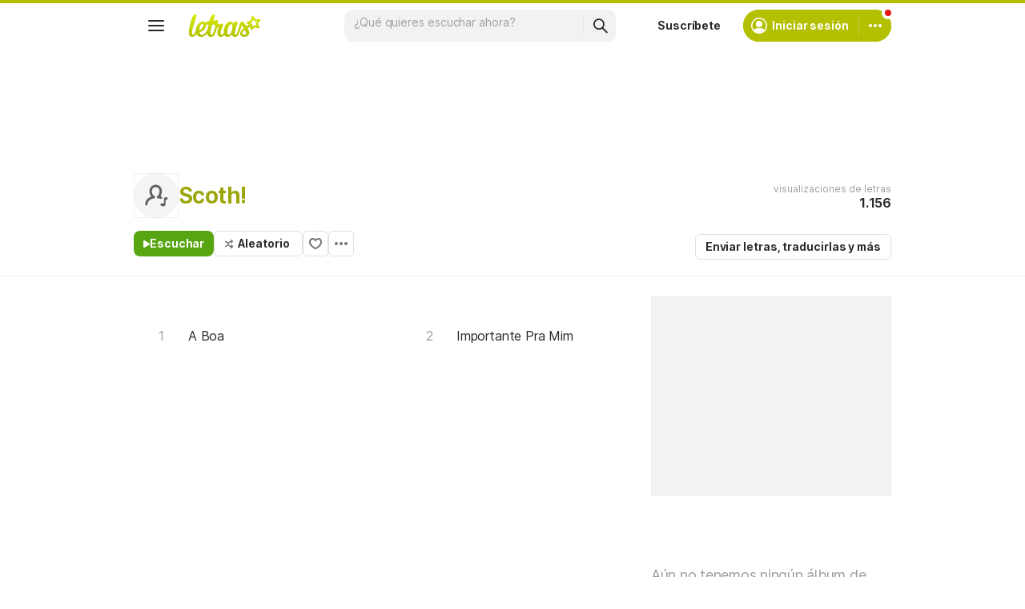

--- FILE ---
content_type: text/html; charset=utf-8
request_url: https://www.google.com/recaptcha/api2/aframe
body_size: 150
content:
<!DOCTYPE HTML><html><head><meta http-equiv="content-type" content="text/html; charset=UTF-8"></head><body><script nonce="DjXpJ5ZtvNV4SpjBBMcZLg">/** Anti-fraud and anti-abuse applications only. See google.com/recaptcha */ try{var clients={'sodar':'https://pagead2.googlesyndication.com/pagead/sodar?'};window.addEventListener("message",function(a){try{if(a.source===window.parent){var b=JSON.parse(a.data);var c=clients[b['id']];if(c){var d=document.createElement('img');d.src=c+b['params']+'&rc='+(localStorage.getItem("rc::a")?sessionStorage.getItem("rc::b"):"");window.document.body.appendChild(d);sessionStorage.setItem("rc::e",parseInt(sessionStorage.getItem("rc::e")||0)+1);localStorage.setItem("rc::h",'1764030456141');}}}catch(b){}});window.parent.postMessage("_grecaptcha_ready", "*");}catch(b){}</script></body></html>

--- FILE ---
content_type: application/javascript; charset=utf-8
request_url: https://fundingchoicesmessages.google.com/f/AGSKWxVRnrs5IiDiabj-ocFWgE-fmFnAReyam-vfFUkYV8BkkTOTtWW7OtGqsky3oxjgOrtwRUqGtNfeTt13mRgyg4D5mq9dRVbYHh3IWXxYGIauP94ZcZK4a75yjRdewlOITluOLlbD7qVPEYYcTLEo27N2PewLgU4Z0iMvRjianavWyZyvXEAWalvhix-L/__ad_handler./advert31..php?ad=/ad-tag-/335x205_
body_size: -1291
content:
window['cbb4f48f-10e7-4f25-bd8f-3cb77face081'] = true;

--- FILE ---
content_type: text/javascript; charset=utf-8
request_url: https://akamai.sscdn.co/gcs/letras-static/desktop/js/ui/artist.cba8ca6b9bc83b9d9.m-es.js
body_size: 1991
content:
"use strict";(self.webpackChunkletras=self.webpackChunkletras||[]).push([[2541],{717:function(t,e,n){n.d(e,{A:function(){return l}});var i=n(287);class a{constructor(t,e){var n=this.processScroll.bind(this);this.topbar=t,this.selector=e||"li > a",this.refresh(),this.topbar.addEventListener("click",n),window.addEventListener("scroll",n),this.processScroll(),i.A.on("navigate:url_run",()=>{window.removeEventListener("scroll",n)})}refresh(t){this.targets=[...this.topbar.querySelectorAll(this.selector)].map(t=>{var e=t.getAttribute("href");return/^#\w/.test(e)&&document.getElementById(e.replace("#",""))?e.replace("#",""):null}).filter(Boolean),this.offsets=this.targets.map(e=>t?document.getElementById(e).getBoundingClientRect().top+window.pageYOffset-100-t:document.getElementById(e).getBoundingClientRect().top+window.pageYOffset-100)}processScroll(){var t,e=window.pageYOffset+10,n=this.offsets,i=this.targets,a=this.activeTarget;for(t=n.length;t--;)a!=i[t]&&e>=n[t]&&(!n[t+1]||e<=n[t+1])&&this.activateButton(i[t])}activateButton(t){this.activeTarget=t,this.topbar.querySelectorAll(this.selector).forEach(t=>{t.classList.remove("on")}),this.topbar.querySelector("".concat(this.selector,'[href="#').concat(t,'"]')).classList.add("on")}}var o=t=>{var{topbar:e,selector:n,scrollspy:i}=t,o=e instanceof HTMLElement?e:document.querySelector(e);return i?i.refresh():i=new a(o,n),i},r=n(8231),s=!1,c=()=>{var t,e=(null===(t=document.getElementById("pub_10_ad_refresh"))||void 0===t?void 0:t.offsetHeight)||0;return e&&(e+=26),e},l={init:()=>{var t=document.querySelector(".alphabet-widget");if(t){(t=>{var e=t=>{var e=t.target.dataset.letter,n=document.getElementById(e);if(n){t.preventDefault();var i=n.getBoundingClientRect().top+window.pageYOffset-100;s||(i-=c()),window.scrollTo({top:i,left:0,behavior:"smooth"})}};t.removeEventListener("click",e),t.addEventListener("click",e),document.querySelectorAll(".cnt-list-alp--letter").forEach(t=>{t.removeEventListener("click",e),t.addEventListener("click",e)})})(t),r.A.init({element:document.querySelector(".alphabet-widget"),container:document.querySelector(".cnt-list--alp"),spaceTop:53});var e=o({topbar:"[data-spy]",selector:".alphabet-widget a"});e.refresh(c()),i.A.once("sticky_ad:unSticky",()=>{s=!0,e.refresh()})}}}},2477:function(t,e,n){n.r(e),n.d(e,{default:function(){return h}});var i=n(5054),a=n(1392),o=n(3923),r=n(717),s=n(467);var c={set:function(t,e){if(e.DNS&&e.Action){var n="/".concat(e.DNS,"/songlist.ssi?action=").concat(e.Action);!function(){i.apply(this,arguments)}()}function i(){return(i=(0,s.A)(function*(){var i=yield fetch(n);t.innerHTML=yield i.text(),e.Callback&&e.Callback()})).apply(this,arguments)}}},l=n(3445),d=n(8231),u=n(7860),f=n(6592),v=n(7287);function p(){var t=document.getElementById("cnt-artist-songlist");r.A.init(),u.default.init(),f.A.init(),document.querySelectorAll("#cnt-artist-songlist div.filter-tabs > a").forEach(e=>{e.addEventListener("click",function(e){this.classList.contains("isOn")||c.set(t,{DNS:this.dataset.dns,Action:this.dataset.action,Callback:()=>{p(),a.A.pushStateUrl(this.getAttribute("href")),i.A.initClickEvents()}}),e.stopPropagation(),e.preventDefault()})})}var h={init:function(){d.A.init({element:document.querySelector("#pub_37"),container:document.querySelector("#cnt_top")}),p(),o.A.init({buttonSelector:".buttonFavorite",onToggle:(t,e)=>{t?v.A.toggle('\n\t\t\t\t\t<div class="snackbar-spaceBetween">\n\t\t\t\t\t\t<span>'.concat("Artista agregado a favoritos",'</span>\n\t\t\t\t\t\t<a href="/membros/').concat(e,'/artistas_favoritos.html">').concat("Ver ahora","</a>\n\t\t\t\t\t</div>\n\t\t\t\t")):v.A.toggle("Artista eliminado de favoritos")}}),l.A.init(),i.A.initClickEvents()}}},3923:function(t,e,n){var i,a=n(467),o=n(287),r=n(1468),s=n(2068),c=n(6942),l=n(135);function d(t,e){return u.apply(this,arguments)}function u(){return(u=(0,a.A)(function*(t,e){if(t){var{id:n,name:a,params:r}=t.dataset;if(!n||!a)return!1;var s="/".concat(a,"/").concat(n,"/favorite/"),c=t.classList.contains("on")?"DELETE":"POST";return yield fetch(s,{method:c,headers:{"Content-Type":"application/x-www-form-urlencoded; charset=UTF-8"},body:r}).then(()=>{!function(t,e){t.classList.toggle("on");var n=t.classList.contains("on"),{activetext:a,text:o}=t.dataset;n?(t.textContent=a,t.setAttribute("title","Eliminar de favoritos")):(t.textContent=o,t.setAttribute("title","Agregar a favoritos")),"function"==typeof i.onToggle&&i.onToggle(n,e.id,t)}(t,e),function(t,e){var n="POST"==t?"add":"remove";o.A.trigger("favorite:".concat(n),e)}(c,a)}),!1}})).apply(this,arguments)}var f=(0,s.A)(function(t){t.preventDefault(),t.stopPropagation();var e=t.currentTarget;r.Ay.d("get.user").then(function(t){if(t.isLogged())return d(e,t),void(i.onClickCallback&&i.onClickCallback());window.__IsMobile?(0,l.qf)((0,c.Z)()):r.Ay.d("on.auth",{element:e,position:"top left"}).then(function(){d(e,t),"function"==typeof i.onAuth&&i.onAuth()}),"function"==typeof i.beforeAuth&&i.beforeAuth()})},1001);e.A={init:function(t){var e;e=(i=t||{}).buttonSelector,document.querySelectorAll(e).forEach(t=>{var e=t.parentElement;if(e.classList.contains("js-ajax-include")){var n=e.parentElement;n.addEventListener("ajaxIncludeLoaded",()=>{n.querySelector(".".concat([...t.classList].join("."))).addEventListener("click",f)})}else t.addEventListener("click",f)})}}},6592:function(t,e,n){var i=n(8544),a=n(1392),o=n(6267),r=new i.A({url:"/letras/artist_filter/",callback:"LetrasArtistSongs"});e.A={init:()=>{var t,e,n=document.getElementById("inletra");if(n){var i=n.closest("form");(e=(t=n).nextElementSibling)&&e.classList.contains("suggest-drop")&&new o.A(t,{dropdown:e,activeClass:"isActive",load(e,n){r.search({q:e.value,dns:t.dataset.dns}).then(function(t){n(t,e.value)})},renderItem(t){return'<li class="suggest-song"><a href="/'.concat(t.dns,"/").concat(t.url,'/">').concat(t.txt,"</a></li>")},onDropdownOpen(){e.classList.add("isVisible"),t.classList.add("isOn")},onDropdownClose(){e.classList.remove("isVisible")},onSelected(t,e,n){n.preventDefault(),n.stopPropagation(),a.A.trigger(e.querySelector("a").getAttribute("href"))},resetSuggest(){e.classList.remove("isVisible"),t.classList.remove("isOn"),e.classList.remove("on"),t.classList.remove("on")}}),n.addEventListener("focus",()=>{i.classList.add("isOn")}),n.addEventListener("blur",()=>{n.value.trim()||i.classList.remove("isOn")})}}}}}]);